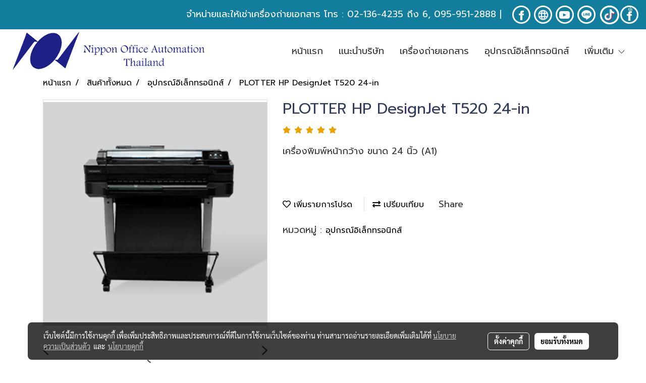

--- FILE ---
content_type: text/css
request_url: https://www.copy-rental.com/customer-css/style_0lYBx2r0y.min.css?v=1764066300
body_size: 4533
content:
@-webkit-keyframes colorForgotBox{100%,0%{stroke:#FFF}40%{stroke:#FFF}66%{stroke:#FFF}80%,90%{stroke:#FFF}}@keyframes colorForgotBox{100%,0%{stroke:#FFF}40%{stroke:#FFF}66%{stroke:#FFF}80%,90%{stroke:#FFF}}.lockScroll{margin:0;height:100%;overflow:hidden}.boxLoading{position:fixed;top:0;left:0;right:0;bottom:0;z-index:99999;opacity:.3;background:;width:100vw;height:100vh}.boxLoading .loader{position:absolute;top:50%;left:50%;transform:translate3d(-50%,-50%,0);-webkit-transform:translate3d(-50%,-50%,0);-moz-transform:translate3d(-50%,-50%,0);-ms-transform:translate3d(-50%,-50%,0);margin:0}.boxLoading .path{-webkit-animation:dash 1.5s ease-in-out infinite,colorForgotBox 6s ease-in-out infinite;animation:dash 1.5s ease-in-out infinite,colorForgotBox 6s ease-in-out infinite}.card-bg{background:#FFF;border:1px solid rgba(0,0,0,.125);box-shadow:0 1px 1px rgba(0,0,0,.05);-webkit-box-shadow:0 1px 1px rgba(0,0,0,.05)}.card-bg hr{border-color:rgba(0,0,0,.125)}.card-only-bg{background:#FFF;border:1px solid rgba(0,0,0,.125);box-shadow:0 1px 1px rgba(0,0,0,.05);-webkit-box-shadow:0 1px 1px rgba(0,0,0,.05)}.card-bg p{color:rgba(0,0,0,.87)}.card-bg .p{color:rgba(0,0,0,.87)}.card-bg span{color:rgba(0,0,0,.87)}.card-bg label{color:rgba(0,0,0,.87)}.card-bg a{color:rgba(0,0,0,.87)}.card-bg a:hover{color:rgba(0,0,0,.87)!important}.card-bg h1{color:rgba(0,0,0,.87)}.card-bg h2{color:rgba(0,0,0,.87)}.card-bg h3{color:rgba(0,0,0,.87)}.card-bg h3:hover{color:rgba(0,0,0,.87)}.card-bg h4{color:rgba(0,0,0,.87)}.card-bg h5{color:rgba(0,0,0,.87)}.form-control{background:#FFF;color:rgba(0,0,0,.87);border-color:#CDCED2;box-shadow:inset 0 1px 1px rgba(0,0,0,.075);-webkit-box-shadow:inset 0 1px 1px rgba(0,0,0,.075)}.form-control:disabled{background:#CDCED2;color:#808080;border-color:#CDCED2;box-shadow:inset 0 1px 1px rgba(0,0,0,.075);-webkit-box-shadow:inset 0 1px 1px rgba(0,0,0,.075)}.form-control:focus{border-color:#A9A9A9;box-shadow:inset 0 1px 1px rgba(0,0,0,.075),0 0 8px rgba(169,169,169,.6);-webkit-box-shadow:inset 0 1px 1px rgba(0,0,0,.075),0 0 8px rgba(169,169,169,.6)}.has-error .form-control{border-color:rgba(169,68,66,1)!important;-webkit-box-shadow:inset 0 1px 1px rgba(0,0,0,.075)!important;box-shadow:inset 0 1px 1px rgba(0,0,0,.075)!important}.has-error .form-control:focus{border-color:rgba(169,68,66,1)!important;-webkit-box-shadow:inset 0 1px 1px rgba(0,0,0,.075),0 0 8px rgba(169,68,66,.6)!important;box-shadow:inset 0 1px 1px rgba(0,0,0,.075),0 0 8px rgba(169,68,66,.6)!important}.input-group .input-group-addon{background:#CDCED0;border-color:#CDCED2;color:rgba(0,0,0,.87)}.input-group-btn button{background:#CDCED0;border-color:#CDCED2;color:rgba(0,0,0,.87)}.input-group .input-group-btn button:hover{background:#e6e6e6}.help-block{color:#E45735}.theme-main .form-control.borderError{border-color:rgba(169,68,66,1)!important;-webkit-box-shadow:inset 0 1px 1px rgba(0,0,0,.075)!important;box-shadow:inset 0 1px 1px rgba(0,0,0,.075)!important}.theme-main .form-control.borderError:focus{border-color:rgba(169,68,66,1)!important;-webkit-box-shadow:inset 0 1px 1px rgba(0,0,0,.075),0 0 8px rgba(169,68,66,.6)!important;box-shadow:inset 0 1px 1px rgba(0,0,0,.075),0 0 8px rgba(169,68,66,.6)!important}.theme-main .borderError:not(.form-group){border:1px solid #E45735}.theme-main .divError{color:#E45735}::placeholder{color:rgba(0,0,0,.38)}::-webkit-input-placeholder{color:rgba(0,0,0,.38)}::-moz-placeholder{color:rgba(0,0,0,.38)}:-ms-input-placeholder{color:rgba(0,0,0,.38)}:-moz-placeholder{color:rgba(0,0,0,.38)}.form-control::placeholder{color:rgba(0,0,0,.38)}.form-control:-ms-input-placeholder{color:rgba(0,0,0,.38)}.form-control::-ms-input-placeholder{color:rgba(0,0,0,.38)}.theme-main ::-webkit-input-placeholder{color:rgba(0,0,0,.38)}.theme-main ::-moz-placeholder{color:rgba(0,0,0,.38)}.theme-main :-moz-placeholder{color:rgba(0,0,0,.38)}.theme-main .bootstrap-datetimepicker-widget th{color:rgba(0,0,0,.87)}.theme-main .bootstrap-datetimepicker-widget td{color:rgba(0,0,0,.54)}.theme-main .bootstrap-datetimepicker-widget td.old,.theme-main .bootstrap-datetimepicker-widget td.new{color:rgba(0,0,0,.38)}.theme-main .bootstrap-datetimepicker-widget .timepicker-hour,.theme-main .bootstrap-datetimepicker-widget .timepicker-minute{color:rgba(0,0,0,.87)}.theme-main .bootstrap-datetimepicker-widget [data-action]{color:rgba(0,0,0,.87)}.theme-main .bootstrap-datetimepicker-widget [data-action]:hover{color:rgba(0,0,0,.87)}.theme-main .bootstrap-datetimepicker-widget .active:hover{color:rgba(0,0,0,.87)}.theme-main .bootstrap-datetimepicker-widget.bottom:before{border-bottom:7px solid #CDCED2}.theme-main .bootstrap-datetimepicker-widget.bottom:after{border-bottom:7px solid #FFF}.theme-main .bootstrap-datetimepicker-widget.top:before{border-top:7px solid #CDCED2}.theme-main .bootstrap-datetimepicker-widget.top:after{border-top:7px solid #FFF}.theme-main .table>thead>tr>th{border-bottom:1px solid rgba(0,0,0,.125)}.theme-main table.dataTable.dtr-inline.collapsed>tbody>tr>td:first-child::before,.theme-main table.dataTable.dtr-inline.collapsed>tbody>tr>th:first-child::before{color:rgba(0,0,0,.87)}.theme-main .nav>li>a:hover,.theme-main .nav>li>a:focus{color:rgba(0,0,0,.87);background-color:rgba(0,0,0,.125)}.theme-main .btn-default{color:#e5e6e8;background-color:#424242;border-color:#222}.theme-main .btn-default:hover{color:#e5e6e8;background-color:#111;border-color:#030303}.theme-main .btn-default:active,.theme-main .btn-default.active,.theme-main .open>.dropdown-toggle.btn-default{color:#e5e6e8;background-color:#111;border-color:#030303}.theme-main .btnFacebook{background:#4468AF;color:#FFF}.theme-main .btnFacebook:hover{background:#1C3A79;color:#FFF}.theme-main .popover{background:#FFF;border:1px solid rgba(0,0,0,.125);box-shadow:0 1px 1px rgba(0,0,0,.05);-webkit-box-shadow:0 1px 1px rgba(0,0,0,.05)}.theme-main .popover.right>.arrow{border-right-color:rgba(0,0,0,.125)}.theme-main .popover.right>.arrow:after{border-right-color:#FFF}.alert-success .close{color:#3c763d!important}.alert-success .close:hover{color:#2F5B30!important}.theme-bg-2{background-color:rgba(0,0,0,.125)!important}.theme-text-1{color:rgba(0,0,0,.87)!important}.theme-text-3{color:rgba(0,0,0,.38)!important}.theme-text-danger{color:#E45735!important}.theme-border-danger{border:1px solid #E45735!important}.theme-bg-hover:hover{background-color:rgba(0,0,0,.125)!important}.theme-th-border{border-top:1px solid rgba(0,0,0,.125)!important;border-bottom:1px solid rgba(0,0,0,.125)!important}.theme-td-border{border-bottom:1px solid rgba(0,0,0,.125)!important}.theme-borderBottom:not(:last-child){border-bottom:1px solid rgba(0,0,0,.125)!important}.theme-borderRight{border-right:1px solid rgba(0,0,0,.125)!important}.breadcrumb-item+.breadcrumb-item::before{color:#000;font-size:16px}body{background-color:#fff}p,.p,body,h5,.h5{font-family:Prompt,Tahoma;font-size:18px;color:#333}h1,.h1{font-family:Prompt,Tahoma;font-size:30px;color:#343c5c}h2,.h2{font-family:Prompt,Tahoma;font-size:30px;color:#343c5c}h3,.h3{font-family:Prompt,Tahoma;font-size:18px;color:#343c5c}h4,.h4{font-family:Prompt,Tahoma;font-size:30px;color:#343c5c}.h3-hover:hover{color:#000;}a,.a{font-family:Prompt,Tahoma;font-size:16px;color:#000}a:hover,.a:hover{color:#343c5c}.price{color:#000!important}.ff-h1{font-family:Prompt,Tahoma!important}.fs-h1{font-size:30px!important}.fc-h1{color:#343c5c!important}.ff-h2{font-family:Prompt,Tahoma!important}.fs-h2{font-size:30px!important}.fc-h2{color:#343c5c!important}.ff-h3{font-family:'',Tahoma!important}.fs-h3{font-size:px!important}.fc-h3{color:#343c5c!important}.fc-h3-hover:hover{color:#000!important}.ff-h4{font-family:Prompt,Tahoma!important}.fs-h4{font-size:30px!important}.fc-h4{color:#343c5c!important}.ff-p{font-family:Prompt,Tahoma!important}.fs-p{font-size:18px!important}.fc-p{color:#333!important}.ff-a{font-family:Prompt,Tahoma!important}.fs-a{font-size:16px!important}.fc-a{color:#000!important}.fc-a-hover:hover{color:#343c5c!important}.ff-price{font-family:Prompt,Tahoma!important}.fs-price{font-size:30px!important}.fc-price{color:#000!important}.fs-priceOld{font-size:26px!important;margin:0;opacity:.5}.fs-priceOld2{font-size:26px!important}.fs-priceOld2 s{margin:0;opacity:.5}.fs-priceMember{font-size:26px!important}.btn{border-width:0;border-radius:20px;font-family:Prompt,Tahoma;background-image:none;font-size:14px}.btn-style{color:#FFF;background-color:#004181;border-color:#333}.btn-style:hover.btn-style:hover,.btn-style:focus,.btn-style:active{color:#FFF;background-color:#4a86e8;border-color:#333}.btn-style-o{color:#004181;background-color:#FFF;border:1px solid#004181}.btn-style-o:hover.btn-style-o:hover,.btn-style-o:focus,.btn-style-o:active{color:#4a86e8;background-color:#FFF;border:1px solid#4a86e8}#top-bar{background:#127d9d}div#navbarNavDropdown{background-color:#fff}#topZone,.headerMobile>#topZone>#top-area,.sps--blw nav #top-sticky{background-color:#fff}#side-area{background-color:#000}@media only screen and (max-width:767px){#side-area{padding-bottom:0!important;margin-bottom:0!important}}#footer-area{padding:40px 0 10px 0}#footer-bar{padding:10px 0}#footer-bar #statcounter{margin-top:10px}.divFooterSocial{margin:10px 0!important}.divFooterSocial a{}.divFooterLine{margin:10px 0!important}.footerZone{background-color:#127d9d}#footer-bar{background:#79c0d4}#body-area{padding:0}.img-logo{height:77px;width:400px;display:inline-block!important;vertical-align:middle}@media only screen and (max-width:1024px){.img-logo{width:auto;height:auto}}.colorFacebookBG{color:#FFF}.colorFacebook{color:#242424}.facebookSocial:hover .colorFacebook{color:#505050}.facebookSocial:hover .colorFacebookBG{color:#eee}.colorTwitterBG{color:#FFF}.colorTwitter{color:#242424}.twitterSocial:hover .colorTwitterBG{color:#eee}.twitterSocial:hover .colorTwitter{color:#505050}.colorInstagramBG{color:#FFF}.colorInstagram{color:#242424}.instagramSocial:hover .colorInstagramBG{color:#eee}.instagramSocial:hover .colorInstagram{color:#505050}.colorGoogleplusBG{color:#FFF}.colorGoogleplus{color:#242424}.googleplusSocial:hover .colorGoogleplusBG{color:#eee}.googleplusSocial:hover .colorGoogleplus{color:#505050}.colorYoutubeBG{color:#FFF}.colorYoutube{color:#242424}.youtubeSocial:hover .colorYoutubeBG{color:#eee}.youtubeSocial:hover .colorYoutube{color:#505050}.colorPinterestBG{color:#FFF}.colorPinterest{color:#242424}.pinterestSocial:hover .colorPinterestBG{color:#eee}.pinterestSocial:hover .colorPinterest{color:#505050}.colorLineBG{color:#FFF}.colorLine{color:#242424}.LineSocial:hover .colorLine{color:#505050}.LineSocial:hover .colorLineBG{color:#eee}.colorwhatappBG{color:#FFF}.colorwhatapp{color:#242424}.whatappSocial:hover .colorwhatapp{color:#505050}.whatappSocial:hover .colorwhatappBG{color:#eee}.colorWechatBG{color:#FFF}.colorWechat{color:#242424}.wechatSocial:hover .colorWechat{color:#525252}.wechatSocial:hover .colorWechatBG{color:#FFF}div#imgSprMember:before{content:""}.member-nav{display:-webkit-flex;display:-moz-box;display:flex;-webkit-align-items:center;-moz-box-align:center;align-items:center}a#txtLoginMember{font-family:'roboto'!important;font-weight:bold!important;font-style:normal!important;color:#65605C;font-size:13px;text-transform:uppercase;line-height:normal;padding-left:20px;padding-right:20px}a#txtLoginMember:hover{color:#8D8A85}a#txtRegisMember{font-family:'roboto'!important;font-weight:bold!important;font-style:normal!important;background:#FF9501 none repeat scroll 0 0;border-radius:2px;color:#FFF;font-size:13px;text-transform:uppercase;line-height:normal;padding-left:20px;padding-right:20px}a#txtRegisMember:hover{background:#D67C01 none repeat scroll 0 0;color:#FFF}a#txtMember{font-family:'roboto'!important;font-weight:bold!important;font-style:normal!important;color:#65605C;font-size:13px}a#txtMember:hover{color:#8D8A85}a#txtMemberLogout{font-family:'roboto'!important;font-weight:bold!important;font-style:normal!important;color:#65605C;font-size:13px;text-transform:uppercase;line-height:normal;padding-left:20px;padding-right:20px}a#txtMemberLogout:hover{color:#8D8A85}div#imgSprMemberLoged:before{color:#65605C;font-size:13px;content:"|"}span.textWelcome{text-transform:uppercase}a#txtRegisMember>svg{display:none}a#txtLoginMember>svg{display:none}a#txtMemberLogout>svg{display:none}a.wishlist-nav{display:inline-block}.puIconsWishlist{color:!important}.puIconsWishlist:hover{color:!important}a.cart-nav{display:inline-block;margin-right:15px}.puIconsCart{color:!important}.puIconsCart:hover{color:!important}.widgetCartNumber{color:!important;background-color:}.navbar-toggler{border:1px solid #fff!important;background-color:#FFF!important}.navbar-toggler:hover{border:1px solid #fff!important;background-color:#79c0d4!important}.navbar-toggler .hamburger-inner,.navbar-toggler .hamburger-inner::before,.navbar-toggler .hamburger-inner::after{background-color:#333!important}.navbar-toggler:hover .hamburger-inner,.navbar-toggler:hover .hamburger-inner::before,.navbar-toggler:hover .hamburger-inner::after{background-color:#fff!important}.btnCloseMenu.hamburger.hamburger--squeeze .hamburger-inner,.btnCloseMenu.hamburger.hamburger--squeeze .hamburger-inner::before,.btnCloseMenu.hamburger.hamburger--squeeze .hamburger-inner::after{background-color:#333!important}@media (max-width:1024px){.topwidget-menu>ul.navbar-topmenu.navbar-nav>li.nav-item>a{padding-left:5px;padding-right:5px}#navbarNavDropdown{background-color:#FFF!important}.nav-item.dropdown.more.hidden{display:none}}@media only screen and (min-width:1025px){#topmenuNavBasic .topmenu_li_lv2.dropdown.dropdown-submenu:hover>a{background-color:#FFF!important}}@media only screen and (max-width:1024px){#topmenuNavBasic .topmenu_li_lv2.dropdown.dropdown-submenu:hover>a{background-color:#FFF}}ul.navbar-topmenu.navbar-nav>li.nav-item>a{background-color:#FFF!important}ul.navbar-topmenu.navbar-nav>li.nav-item:hover>a{background-color:#79c0d4!important}@media only screen and (min-width:1025px){ul.navbar-topmenu.navbar-nav>li.nav-item:not(:last-child){border-right:1px solid #fff}}@media only screen and (max-width:1024px){ul.navbar-topmenu.navbar-nav>li.nav-item:not(:last-child){border-bottom:1px solid #fff}}ul.navbar-topmenu.navbar-nav>li.nav-item>a.nav-link{padding:9px 15px;font-size:18px;font-family:Prompt;color:#333;font-weight:normal;font-style:normal}ul.navbar-topmenu.navbar-nav>li.nav-item:hover>a.nav-link{color:#fff}ul.navbar-topmenu.navbar-nav li{position:relative}ul.navbar-topmenu.navbar-nav ul{border-radius:0;border:0}ul.navbar-topmenu.navbar-nav ul ul{left:100%;top:0;border-radius:0;border:0}@media only screen and (min-width:1025px){ul.navbar-topmenu.navbar-nav>li.nav-item:hover>.dropdown-menu{display:block!important}ul.navbar-topmenu.navbar-nav>li.nav-item>ul.dropdown-menu li:hover>.dropdown-menu{display:block!important}}ul.navbar-topmenu.navbar-nav>li.nav-item>ul.dropdown-menu li{border-top:1px solid #000}ul.navbar-topmenu.navbar-nav>li.nav-item>ul.dropdown-menu li:first-child{border:0}ul.navbar-topmenu{min-width:14rem}ul.navbar-topmenu.navbar-nav>li.nav-item>ul.dropdown-menu li>a{background-color:#FFF!important}ul.navbar-topmenu.navbar-nav>li.nav-item>ul.dropdown-menu li:hover>a{background-color:#FFF!important}ul.navbar-topmenu.navbar-nav>li.nav-item>ul.dropdown-menu li>a{font-size:18px;font-family:Prompt;color:#000;font-weight:normal;font-style:normal}ul.navbar-topmenu.navbar-nav>li.nav-item>ul.dropdown-menu li:hover>a{color:#000}#topmenuonpage{background-color:#79c0d4!important;color:#fff!important}#topmenusubonpage{background-color:#FFF!important;color:#000!important}#topmenuNavBasic>li>a:focus{background-color:#FFF}#topmenuNavBasic a{line-height:24px;color:#333;display:block;margin:0;padding:9px 15px;text-align:center;font-size:18px!important;font-family:'Prompt'!important;font-weight:normal!important;font-style:normal!important;text-decoration:none!important}#topmenuNavBasic .topmenu_li_lv1{background-color:#FFF!important}#topmenuNavBasic .topmenu_li_lv1>a:focus{background-color:#FFF!important;color:#333!important}#topmenuNavBasic .topmenu_li_lv1>a:hover{background-color:#79c0d4!important;color:#fff!important}#topmenuNavBasic ul li:hover a,#topmenuNavBasic li:hover li a{background-color:#FFF;border:0;color:#000;margin:0;font-size:18px!important;font-family:'Prompt'!important;font-weight:normal!important;font-style:normal!important;text-decoration:none!important}#topmenuNavBasic .topmenu_li_lv1.dropdown.open{color:#333!important;background-color:#79c0d4!important}#topmenuNavBasic .topmenu_li_lv1.dropdown.open>a{color:#fff!important;background-color:#79c0d4!important}#topmenuNavBasic .topmenu_li_lv1.dropdown.open>a:hover{color:#fff!important}#topmenuNavBasic .topmenu_li_lv2>a{padding-right:25px;background-color:#FFF;color:#000;font-size:18px!important;font-family:'Prompt'!important;font-weight:normal!important;font-style:normal!important;text-decoration:none!important}#topmenuNavBasic .topmenu_li_lv2:hover>a{background-color:#FFF!important;color:#000!important}#topmenuNavBasic .topmenu_li_lv2.dropdown.dropdown-submenu>a{background-color:#FFF}#topmenuNavBasic ul{background-color:#FFF!important;border:0;margin:0;padding:0;border-radius:0;border-collapse:separate;border-spacing:0}#topmenuNavBasic ul li{border-top:1px solid #000;float:none;margin:0;padding:0}#topmenuNavBasic>.topmenuLg>.alv1{border-right:none}@media only screen and (min-width:1200px){#topmenuNavBasic ul{position:absolute;min-width:150px;width:auto}#topmenuNavBasic .alv1{border-right:1px solid #fff}}@media only screen and (max-width:1199px){#topmenuNavBasic .topmenu_li_lv1{border-bottom:1px solid #fff}}.productWidget .itemInner{background:#FFF none repeat scroll 0 0}.productWidget .productImage{background:#FFF none repeat scroll 0 0}.productWidget .thumbnail{background:#FFF none repeat scroll 0 0}.col-flash-clock .txt-flsale{display:inline-block;font-size:25px;vertical-align:middle;margin-right:25px}.col-flash-clock .remain-clock{font-size:1.3em;vertical-align:middle;font-family:Sarabun,Tahoma!important}.col-flash-clock .wrap-time{display:inline-flex;vertical-align:middle}.col-flash-clock .fsui-time{color:#fff;font-size:20px;padding:3px;background-color:#000;border-radius:3px;margin:3px 3px;line-height:17px;width:34px}.col-flash-clock .sapper{line-height:26px;font-size:16px}@media (max-width:767px){.col-flash-clock .txt-flsale{font-size:16px;display:inline-block;margin-left:5px;line-height:28px}.col-flash-clock .txt-flsale-be{color:#EC0E00;font-size:18px}.col-flash-clock .remain-clock{display:inline-block;font-size:15px;vertical-align:middle;font-family:Sarabun,Tahoma!important}.col-flash-clock .fsui-time{color:#fff;font-size:13px;padding:3px;background-color:#000;border-radius:3px;margin:3px 3px;line-height:17px}}.contentWidget .item .rounded{background:transparent;border:1px transparent}.contentWidget .contentImage{background:transparent}.galleryList1 .show:hover .card-title{color:#000}.galleryList1 #waterfall .show .card-title:not(:empty){background:#FFF none repeat scroll 0 0!important}.galleryList1 .pin:hover{box-shadow:0 2px 20px 0 rgba(0,0,0,.25),0px 2px 3px 0 rgba(0,0,0,.25)}.galleryList1 .pin,.albumRelate1 .albumWidget .thumbnail{background:#FFF none repeat scroll 0 0!important;border:1px #D1D1D1}.photosList1 .pin:hover{box-shadow:0 2px 20px 0 rgba(0,0,0,.25),0px 2px 3px 0 rgba(0,0,0,.25)}.photosList1 .pin,.albumRelate1 .albumWidget .thumbnail{background:#FFF none repeat scroll 0 0!important;border:1px #D1D1D1}.card-contact-bg{background:#FFF;border:1px solid rgba(0,0,0,.125);box-shadow:0 1px 1px rgba(0,0,0,.05);-webkit-box-shadow:0 1px 1px rgba(0,0,0,.05)}#formContactSendBody .themeContactusBody{background-color:#FFF!important;background-image:none;border:1px solid #CDCED2;box-shadow:inset 0 1px 1px rgba(0,0,0,.075);-webkit-box-shadow:inset 0 1px 1px rgba(0,0,0,.075);color:rgba(0,0,0,.87)}#formContactSendBody .themeContactusBody:focus{border:1px solid #A9A9A9;box-shadow:inset 0 1px 1px rgba(0,0,0,.075),0 0 8px rgba(169,169,169,.6);-webkit-box-shadow:inset 0 1px 1px rgba(0,0,0,.075),0 0 8px rgba(169,169,169,.6)}#formContactSendBody ::-webkit-input-placeholder{color:rgba(0,0,0,.38)}#formContactSendBody ::-moz-placeholder{color:rgba(0,0,0,.38)}#formContactSendBody :-ms-input-placeholder{color:rgba(0,0,0,.38)}#formContactSendBody :-moz-placeholder{color:rgba(0,0,0,.38)}#formContactSend .form-control{background-color:#FFF!important;background-image:none;border:1px solid #CDCED2;box-shadow:inset 0 1px 1px rgba(0,0,0,.075);-webkit-box-shadow:inset 0 1px 1px rgba(0,0,0,.075);color:rgba(0,0,0,.87)}#formContactSend .form-control:focus{border:1px solid #A9A9A9;box-shadow:inset 0 1px 1px rgba(0,0,0,.075),0 0 8px rgba(169,169,169,.6);-webkit-box-shadow:inset 0 1px 1px rgba(0,0,0,.075),0 0 8px rgba(169,169,169,.6)}#formContactSend ::-webkit-input-placeholder{color:rgba(0,0,0,.38)}#formContactSend ::-moz-placeholder{color:rgba(0,0,0,.38)}#formContactSend :-ms-input-placeholder{color:rgba(0,0,0,.38)}#formContactSend :-moz-placeholder{color:rgba(0,0,0,.38)}#formContactSendBody .has-error .themeContactusBody{border:1px solid rgba(169,68,66,1);-webkit-box-shadow:inset 0 1px 1px rgba(0,0,0,.075);box-shadow:inset 0 1px 1px rgba(0,0,0,.075)}#formContactSendBody .has-error .themeContactusBody:focus{border:1px solid rgba(169,68,66,1);-webkit-box-shadow:inset 0 1px 1px rgba(0,0,0,.075),0 0 6px rgba(169,68,66,.6);box-shadow:inset 0 1px 1px rgba(0,0,0,.075),0 0 6px rgba(169,68,66,.6)}#formContactSend .has-error .form-control{border:1px solid rgba(169,68,66,1);-webkit-box-shadow:inset 0 1px 1px rgba(0,0,0,.075);box-shadow:inset 0 1px 1px rgba(0,0,0,.075)}#formContactSend .has-error .form-control:focus{border:1px solid rgba(169,68,66,1);-webkit-box-shadow:inset 0 1px 1px rgba(0,0,0,.075),0 0 6px rgba(169,68,66,.6);box-shadow:inset 0 1px 1px rgba(0,0,0,.075),0 0 6px rgba(169,68,66,.6)}.aOpenSearchIcon,.aCloseSearchIcon{font-size:24px;color:#747474}.aOpenSearchIcon:hover,.aCloseSearchIcon:hover{color:#9f9f9f;cursor:pointer}.toTop-social{bottom:90px!important}.toTop-chatcone{right:95px!important}.navbar{border:0}.navbar-default{background-color:transparent}.divider>.dividerLine{border-top:1px transparent}.divider>.dividerLine:not(:first-child){border-top:1px solid #CCC}.dividerFix{border-top:1px solid #CCC}.contactMenu{padding:0;margin:0}.contactMenu>li{display:block}.contactMenu>li>a{color:#fff;display:block;font-size:12px;line-height:35px;padding:0 5px;text-decoration:none;transition:opacity .2s ease-out 0s}.userMenu{padding:0;margin:0}.userMenu>li{display:inline-block}.userMenu>li>a{color:#000;display:block;font-size:12px;line-height:35px;padding:0 5px;text-decoration:none;transition:opacity .2s ease-out 0s}.btnCart{display:inherit}.navbar{margin-bottom:0}.padding-0x{padding:0!important}.margin-0x{margin:0!important}.padding-15x{padding:0 15px!important}.padding-5x{padding:5px}.padding-10x{padding:10px}.margin-5x{margin:5px}.margin-10x{margin:10px}.margin-20x{margin:20px}.thumbnail{padding:0;margin-bottom:0}.valign-center{display:flex;align-items:center}.productImage{height:200px;overflow:hidden}.contactMenu>li>a{padding:0 10px;font-size:14px}.userMenu>li>a{padding:0 10px;font-size:14px}.thumbnail{width:auto;overflow:hidden}.navbar-header,.navbar-collapse{}.navbar-layout1 .navbar{border:0;min-height:97px}.navbar-layout1 .navbar .navbar-brand p{margin:0;padding:0}.navbar-layout1 .navbar .nav.pull-right{margin-left:10px;margin-right:0;line-height:97px}.cart-nav{font-family:tahoma!important;font-size:22px!important}.pageCompareProduct .theme-main .table-responsive{font-size:16px;font-family:"Open Sans",Tahoma!important}.pageCompareProduct .theme-main a{font-family:"Open Sans",Tahoma!important;font-size:16px}.theme-font{font-size:16px;font-family:"Open Sans",Tahoma!important}.theme-font h1{font-size:26px;font-family:"Open Sans",Tahoma!important}.theme-font h3{font-size:20px;font-family:"Open Sans",Tahoma!important}.theme-font p,.theme-font span,.theme-font a{font-size:16px;font-family:"Open Sans",Tahoma!important}.theme-font a:hover{color:rgba(0,0,0,.38)}.memberMenu li.active{background-color:#004181}.memberMenu li.active p{color:#FFF;font-weight:600}a[data-mce-href]{font-size:inherit;font-family:inherit}.titleSidemenu{margin-bottom:10px;padding-bottom:10px;color:#000!important;font-size:14px!important;font-family:'Tahoma'!important;font-weight:normal!important;font-style:normal!important;text-decoration:none!important}.ulSidemenu_lv1{list-style:outside none none;padding-left:0}.aSidemenulv1{padding-left:10px;display:block;padding-top:3px;padding-bottom:3px;color:#000!important;font-size:12px!important;font-family:'Roboto'!important;font-weight:normal!important;font-style:normal!important;text-decoration:none!important;background-color:transparent!important}.aSidemenulv1:hover{color:#000!important;text-decoration:none!important;background-color:transparent!important}.ulSidemenu_lv1 .ulSidemenu_lv2,.ulSidemenu_lv1 .ulSidemenu_lv3,.ulSidemenu_lv1 .ulSidemenu_lv4{list-style:outside none none;padding-left:0}.aSidemenulv2{padding-left:35px;display:block;padding-top:0;padding-bottom:0;color:#000!important;font-size:12px!important;font-family:'Roboto'!important;font-weight:normal!important;font-style:normal!important;text-decoration:none!important;background-color:transparent!important}.aSidemenulv2:hover{color:#000!important;text-decoration:none!important;background-color:transparent!important}.aSidemenulv3{padding-left:60px;padding-top:0;padding-bottom:0;display:block;color:#000!important;font-size:12px!important;font-family:'Roboto'!important;font-weight:normal!important;font-style:normal!important;text-decoration:none!important;background-color:transparent!important}.aSidemenulv3:hover{color:#000!important;text-decoration:none!important;background-color:transparent!important}.aSidemenulv4{padding-left:85px;padding-top:0;padding-bottom:0;display:block;color:#000!important;font-size:12px!important;font-family:'Roboto'!important;font-weight:normal!important;font-style:normal!important;text-decoration:none!important;background-color:transparent!important}.aSidemenulv4:hover{color:#000!important;text-decoration:none!important;background-color:transparent!important}#footermenu-head_1{border-bottom:1px solid #FFF;padding:5px 0}#footermenu-head_2{padding:5px 0;border-bottom:1px solid #FFF}#footermenu-head_3{padding:5px 0;border-bottom:1px solid #FFF}#footermenu-head_4{padding:5px 0;border-bottom:1px solid #FFF}.footerTopic{padding:8px 0;color:#FFF;font-size:20px;font-weight:normal!important;font-family:'Open Sans'!important}.li-footer-sub{list-style-type:none;padding:4px 0}.li-footer-sub a{font-size:20px;font-weight:normal;font-family:'Open Sans'!important;font-weight:normal!important;color:#FFF;text-decoration:none}.li-footer-sub a:hover{color:#898989}.ul-footermenu-sub{margin-top:8px;padding-left:0;line-height:20px}